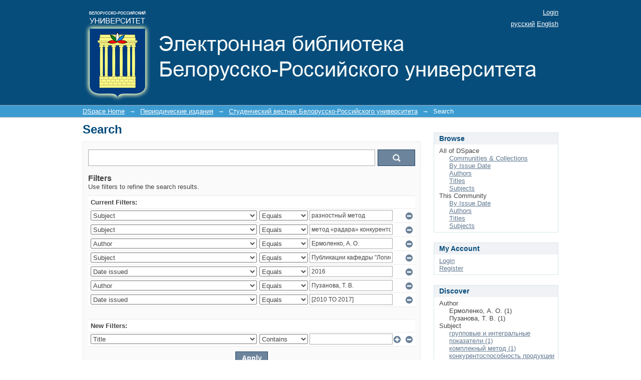

--- FILE ---
content_type: text/javascript
request_url: http://e.biblio.bru.by/loadJQuery.js
body_size: 120
content:
!window.jQuery && document.write('<script type="text/javascript" src="/static/js/jquery-1.6.4.min.js">&nbsp;</script>');